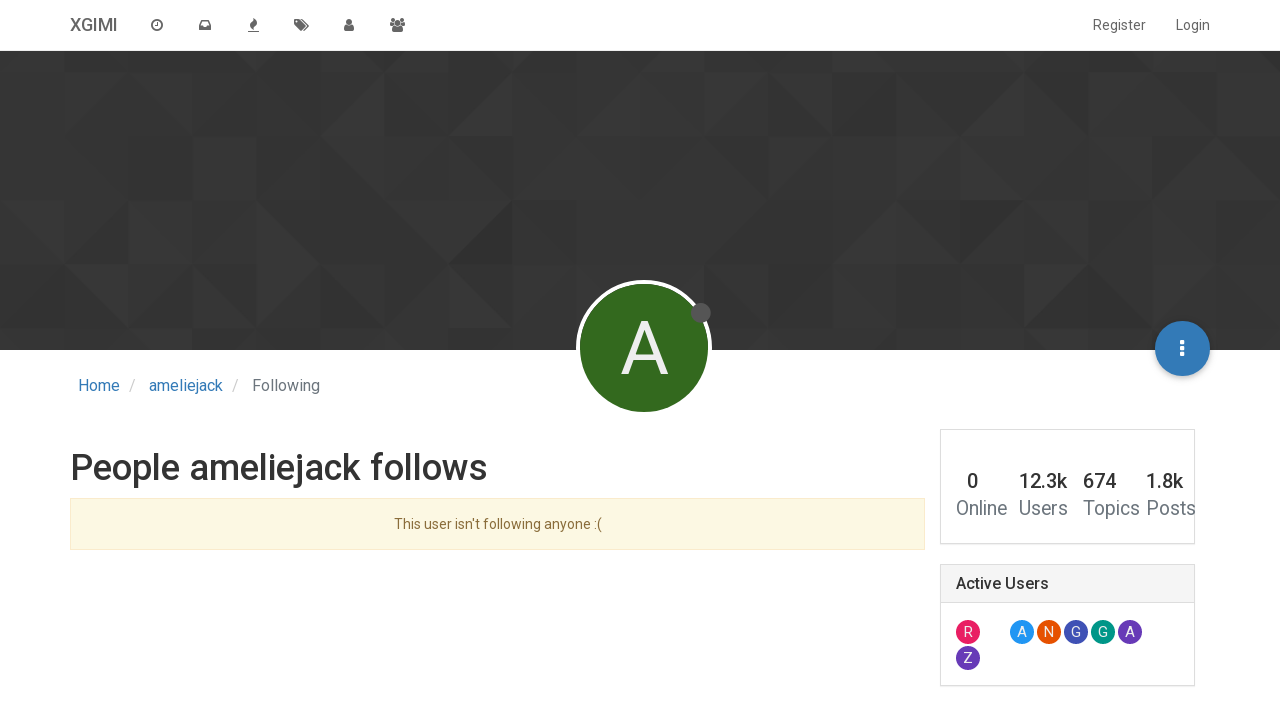

--- FILE ---
content_type: text/html; charset=utf-8
request_url: https://community.xgimi.com/user/ameliejack/following
body_size: 5846
content:
<!DOCTYPE html>
<html lang="en-US" data-dir="ltr" style="direction: ltr;"  >
<head>
	<title>People ameliejack follows | XGIMI</title>
	<meta name="viewport" content="width&#x3D;device-width, initial-scale&#x3D;1.0" />
	<meta name="content-type" content="text/html; charset=UTF-8" />
	<meta name="apple-mobile-web-app-capable" content="yes" />
	<meta name="mobile-web-app-capable" content="yes" />
	<meta property="og:site_name" content="XGIMI" />
	<meta name="msapplication-badge" content="frequency=30; polling-uri=https://community.xgimi.com/sitemap.xml" />
	<meta property="og:title" content="XGIMI" />
	<meta property="og:url" content="https://community.xgimi.com/user/ameliejack/following" />
	
	<link rel="stylesheet" type="text/css" href="/assets/client.css?v=haga3fsp8nc" />
	<link rel="icon" type="image/x-icon" href="/assets/uploads/system/favicon.ico?v=haga3fsp8nc" />
	<link rel="manifest" href="/manifest.json" />
	<link rel="prefetch" href="/assets/src/modules/composer.js?v=haga3fsp8nc" />
	<link rel="prefetch" href="/assets/src/modules/composer/uploads.js?v=haga3fsp8nc" />
	<link rel="prefetch" href="/assets/src/modules/composer/drafts.js?v=haga3fsp8nc" />
	<link rel="prefetch" href="/assets/src/modules/composer/tags.js?v=haga3fsp8nc" />
	<link rel="prefetch" href="/assets/src/modules/composer/categoryList.js?v=haga3fsp8nc" />
	<link rel="prefetch" href="/assets/src/modules/composer/resize.js?v=haga3fsp8nc" />
	<link rel="prefetch" href="/assets/src/modules/composer/autocomplete.js?v=haga3fsp8nc" />
	<link rel="prefetch" href="/assets/templates/composer.tpl?v=haga3fsp8nc" />
	<link rel="prefetch" href="/assets/language/en-US/topic.json?v=haga3fsp8nc" />
	<link rel="prefetch" href="/assets/language/en-US/modules.json?v=haga3fsp8nc" />
	<link rel="prefetch" href="/assets/language/en-US/tags.json?v=haga3fsp8nc" />
	<link rel="prefetch stylesheet" href="https://fonts.googleapis.com/css?family=Roboto:300,400,500,700" />
	<link rel="prefetch stylesheet" href="/plugins/nodebb-plugin-markdown/styles/railscasts.css" />
	<link rel="prefetch" href="/assets/src/modules/highlight.js?v=haga3fsp8nc" />
	<link rel="prefetch" href="/assets/language/en-US/markdown.json?v=haga3fsp8nc" />
	<link rel="stylesheet" href="/plugins/nodebb-plugin-emoji/emoji/styles.css?v=haga3fsp8nc" />
	

	<script>
		var RELATIVE_PATH = "";
		var config = JSON.parse('{"relative_path":"","upload_url":"/assets/uploads","siteTitle":"XGIMI","browserTitle":"XGIMI","titleLayout":"&#123;pageTitle&#125; | &#123;browserTitle&#125;","showSiteTitle":true,"minimumTitleLength":3,"maximumTitleLength":255,"minimumPostLength":8,"maximumPostLength":32767,"minimumTagsPerTopic":0,"maximumTagsPerTopic":5,"minimumTagLength":3,"maximumTagLength":15,"useOutgoingLinksPage":false,"allowGuestHandles":false,"allowFileUploads":true,"allowTopicsThumbnail":false,"usePagination":false,"disableChat":false,"disableChatMessageEditing":false,"maximumChatMessageLength":1000,"socketioTransports":["polling","websocket"],"socketioOrigins":"https://community.xgimi.com:*","websocketAddress":"","maxReconnectionAttempts":5,"reconnectionDelay":1500,"topicsPerPage":20,"postsPerPage":20,"maximumFileSize":2000000,"theme:id":"nodebb-theme-persona","theme:src":"","defaultLang":"en-US","userLang":"en-US","loggedIn":false,"uid":-1,"cache-buster":"v=haga3fsp8nc","requireEmailConfirmation":false,"topicPostSort":"oldest_to_newest","categoryTopicSort":"newest_to_oldest","csrf_token":false,"searchEnabled":false,"bootswatchSkin":"","enablePostHistory":true,"notificationAlertTimeout":5000,"timeagoCodes":["af","ar","az-short","az","bg","bs","ca","cs","cy","da","de-short","de","dv","el","en-short","en","es-short","es","et","eu","fa-short","fa","fi","fr-short","fr","gl","he","hr","hu","hy","id","is","it-short","it","ja","jv","ko","ky","lt","lv","mk","nl","no","pl","pt-br-short","pt-br","pt-short","pt","ro","rs","ru","rw","si","sk","sl","sr","sv","th","tr-short","tr","uk","uz","vi","zh-CN","zh-TW"],"timeagoCutoff":30,"cookies":{"enabled":false,"message":"[[global:cookies.message]]","dismiss":"[[global:cookies.accept]]","link":"[[global:cookies.learn_more]]"},"topicSearchEnabled":false,"composer-default":{},"hideSubCategories":false,"hideCategoryLastPost":false,"enableQuickReply":false,"markdown":{"highlight":1,"highlightLinesLanguageList":[],"theme":"railscasts.css"}}');
		var app = {
			template: "account/following",
			user: JSON.parse('{"uid":0,"username":"Guest","userslug":"","fullname":"Guest","email":"","icon:text":"?","icon:bgColor":"#aaa","groupTitle":"","status":"offline","reputation":0,"email:confirmed":false,"postcount":0,"topiccount":0,"profileviews":0,"banned":0,"banned:expire":0,"joindate":0,"lastonline":0,"lastposttime":0,"followingCount":0,"followerCount":0,"picture":"","groupTitleArray":[],"joindateISO":"","lastonlineISO":"","banned_until":0,"banned_until_readable":"Not Banned","unreadData":{"":{},"new":{},"watched":{},"unreplied":{}},"isAdmin":false,"isGlobalMod":false,"isMod":false,"privileges":{"chat":false,"upload:post:image":false,"upload:post:file":false,"search:content":false,"search:users":false,"search:tags":false},"offline":true,"isEmailConfirmSent":false}')
		};
	</script>

	
	
</head>

<body class="page-user page-user-ameliejack page-user-following page-status-200 skin-noskin">
	<nav id="menu" class="slideout-menu hidden">
		<div class="menu-profile">
	
</div>

<section class="menu-section" data-section="navigation">
	<h3 class="menu-section-title">Navigation</h3>
	<ul class="menu-section-list"></ul>
</section>


	</nav>
	<nav id="chats-menu" class="slideout-menu hidden">
		
	</nav>

	<main id="panel" class="slideout-panel">
		<nav class="navbar navbar-default navbar-fixed-top header" id="header-menu" component="navbar">
			<div class="container">
							<div class="navbar-header">
				<button type="button" class="navbar-toggle pull-left" id="mobile-menu">
					<span component="notifications/icon" class="notification-icon fa fa-fw fa-bell-o unread-count" data-content="0"></span>
					<i class="fa fa-lg fa-fw fa-bars"></i>
				</button>
				<button type="button" class="navbar-toggle hidden" id="mobile-chats">
					<span component="chat/icon" class="notification-icon fa fa-fw fa-comments unread-count" data-content="0"></span>
					<i class="fa fa-lg fa-comment-o"></i>
				</button>

				
				
				<a href="/">
					<h1 class="navbar-brand forum-title">XGIMI</h1>
				</a>
				

				<div component="navbar/title" class="visible-xs hidden">
					<span></span>
				</div>
			</div>

			<div id="nav-dropdown" class="hidden-xs">
				
				
				<ul id="logged-out-menu" class="nav navbar-nav navbar-right">
					
					<li>
						<a href="/register">
							<i class="fa fa-pencil fa-fw hidden-sm hidden-md hidden-lg"></i>
							<span>Register</span>
						</a>
					</li>
					
					<li>
						<a href="/login">
							<i class="fa fa-sign-in fa-fw hidden-sm hidden-md hidden-lg"></i>
							<span>Login</span>
						</a>
					</li>
				</ul>
				
				

				<ul class="nav navbar-nav navbar-right hidden-xs">
					<li>
						<a href="#" id="reconnect" class="hide" title="Connection to XGIMI has been lost, attempting to reconnect...">
							<i class="fa fa-check"></i>
						</a>
					</li>
				</ul>

				<ul class="nav navbar-nav navbar-right pagination-block visible-lg visible-md">
					<li class="dropdown">
						<a><i class="fa fa-angle-double-up pointer fa-fw pagetop"></i></a>
						<a><i class="fa fa-angle-up pointer fa-fw pageup"></i></a>

						<a href="#" class="dropdown-toggle" data-toggle="dropdown">
							<span class="pagination-text"></span>
						</a>

						<a><i class="fa fa-angle-down pointer fa-fw pagedown"></i></a>
						<a><i class="fa fa-angle-double-down pointer fa-fw pagebottom"></i></a>

						<div class="progress-container">
							<div class="progress-bar"></div>
						</div>

						<ul class="dropdown-menu" role="menu">
							<li>
  								<input type="text" class="form-control" id="indexInput" placeholder="Enter index">
  							</li>
						</ul>
					</li>
				</ul>

				<ul id="main-nav" class="nav navbar-nav">
					
					
					<li class="">
						<a class="navigation-link" href="/recent" title="Recent" >
							
							<i class="fa fa-fw fa-clock-o" data-content=""></i>
							

							
							<span class="visible-xs-inline">Recent</span>
							
						</a>
					</li>
					
					
					
					<li class="">
						<a class="navigation-link" href="/unread" title="Unread" id="unread-count">
							
							<i class="fa fa-fw fa-inbox" data-content="0"></i>
							

							
							<span class="visible-xs-inline">Unread</span>
							
						</a>
					</li>
					
					
					
					<li class="">
						<a class="navigation-link" href="/popular" title="Popular" >
							
							<i class="fa fa-fw fa-fire" data-content=""></i>
							

							
							<span class="visible-xs-inline">Popular</span>
							
						</a>
					</li>
					
					
					
					<li class="">
						<a class="navigation-link" href="/tags" title="Tags" >
							
							<i class="fa fa-fw fa-tags" data-content=""></i>
							

							
							<span class="visible-xs-inline">Tags</span>
							
						</a>
					</li>
					
					
					
					<li class="">
						<a class="navigation-link" href="/users" title="Users" >
							
							<i class="fa fa-fw fa-user" data-content=""></i>
							

							
							<span class="visible-xs-inline">Users</span>
							
						</a>
					</li>
					
					
					
					<li class="">
						<a class="navigation-link" href="/groups" title="Groups" >
							
							<i class="fa fa-fw fa-group" data-content=""></i>
							

							
							<span class="visible-xs-inline">Groups</span>
							
						</a>
					</li>
					
					
				</ul>

				
			</div>

			</div>
		</nav>
		<div class="container" id="content">
			<noscript>
		<div class="alert alert-danger">
			<p>
				Your browser does not seem to support JavaScript. As a result, your viewing experience will be diminished, and you may not be able to execute some actions.
			</p>
			<p>
				Please download a browser that supports JavaScript, or enable it if it's disabled (i.e. NoScript).
			</p>
		</div>
	</noscript>
<div class="account">
	
<ol class="breadcrumb">
	
	<li itemscope="itemscope" itemtype="http://data-vocabulary.org/Breadcrumb" >
		<a href="/" itemprop="url">
			<span itemprop="title">
				Home
				
			</span>
		</a>
	</li>
	
	<li itemscope="itemscope" itemtype="http://data-vocabulary.org/Breadcrumb" >
		<a href="/user/ameliejack" itemprop="url">
			<span itemprop="title">
				ameliejack
				
			</span>
		</a>
	</li>
	
	<li component="breadcrumb/current" itemscope="itemscope" itemtype="http://data-vocabulary.org/Breadcrumb" class="active">
		
			<span itemprop="title">
				Following
				
				
				
				
			</span>
		
	</li>
	
</ol>


<div class="cover" component="account/cover" style="background-image: url(/assets/images/cover-default.png); background-position: 50% 50%;">
	<div class="avatar-wrapper" data-uid="142">
		
		<div class="avatar avatar-xl avatar-rounded" style="background-color: #33691e;" title="ameliejack">A</div>
		
		<i component="user/status" class="fa fa-circle status offline" title="Offline"></i>

		
	</div>

	<div class="container">
		<div class="btn-group account-fab bottom-sheet">
	<button type="button" class="fab dropdown-toggle" data-toggle="dropdown" aria-haspopup="true" aria-expanded="false">
		<i class="fa fa-ellipsis-v"></i>
	</button>
	<ul class="dropdown-menu dropdown-menu-right">
		
		<li>
			<a href="/user/ameliejack" class="inline-block" id="profile">Profile</a>
		</li>
		

		
		
		
		

		<li class="divider"></li>
		<li><a href="/user/ameliejack/following">Following</a></li>
		<li><a href="/user/ameliejack/followers">Followers</a></li>
		
		<li class="divider"></li>
		<li><a href="/user/ameliejack/topics">Topics</a></li>
		<li><a href="/user/ameliejack/posts">Posts</a></li>
		
		<li><a href="/user/ameliejack/best">Best</a></li>
		
		<li><a href="/user/ameliejack/groups">Groups</a></li>

		

		
	</ul>
</div>


		
	</div>
</div>


	<div class="users row">
		<h1>People ameliejack follows</h1>

		<ul id="users-container" class="users-container" data-nextstart="">
			
		</ul>

		
		<div class="alert alert-warning text-center">This user isn't following anyone :(</div>
		

		<div component="pagination" class="text-center pagination-container hidden">
	<ul class="pagination hidden-xs">
		<li class="previous pull-left disabled">
			<a href="?" data-page="1"><i class="fa fa-chevron-left"></i> </a>
		</li>

		

		<li class="next pull-right disabled">
			<a href="?" data-page="1"> <i class="fa fa-chevron-right"></i></a>
		</li>
	</ul>

	<ul class="pagination hidden-sm hidden-md hidden-lg">
		<li class="first disabled">
			<a href="?page=1" data-page="1"><i class="fa fa-fast-backward"></i> </a>
		</li>

		<li class="previous disabled">
			<a href="?" data-page="1"><i class="fa fa-chevron-left"></i> </a>
		</li>

		<li component="pagination/select-page" class="page select-page">
			<a href="#">1 / 1</a>
		</li>

		<li class="next disabled">
			<a href="?" data-page="1"> <i class="fa fa-chevron-right"></i></a>
		</li>

		<li class="last disabled">
			<a href="?page=1" data-page="1"><i class="fa fa-fast-forward"></i> </a>
		</li>
	</ul>
</div>
	</div>
</div><script id="ajaxify-data" type="application/json">{"uid":142,"username":"ameliejack","userslug":"ameliejack","email":"","email:confirmed":true,"joindate":1578035268998,"lastonline":1578036889714,"picture":"","fullname":"","location":"","birthday":"","website":"","aboutme":"","signature":"","uploadedpicture":"","profileviews":67,"reputation":0,"postcount":1,"topiccount":1,"lastposttime":1578035583393,"banned":false,"banned:expire":0,"status":"offline","flags":null,"followerCount":0,"followingCount":0,"cover:url":"/assets/images/cover-default.png","cover:position":"50% 50%","groupTitle":null,"groupTitleArray":[],"icon:text":"A","icon:bgColor":"#33691e","joindateISO":"2020-01-03T07:07:48.998Z","lastonlineISO":"2020-01-03T07:34:49.714Z","banned_until":0,"banned_until_readable":"Not Banned","age":0,"emailClass":"hide","moderationNote":"","isBlocked":false,"yourid":-1,"theirid":142,"isTargetAdmin":false,"isAdmin":false,"isGlobalModerator":false,"isModerator":false,"isAdminOrGlobalModerator":false,"isAdminOrGlobalModeratorOrModerator":false,"isSelfOrAdminOrGlobalModerator":false,"canEdit":false,"canBan":false,"canChangePassword":false,"isSelf":false,"isFollowing":false,"showHidden":false,"groups":[],"disableSignatures":false,"reputation:disabled":false,"downvote:disabled":false,"profile_links":[],"sso":[],"websiteLink":"http://","websiteName":"","username:disableEdit":0,"email:disableEdit":0,"users":[],"title":"[[pages:account/following, ameliejack]]","pagination":{"prev":{"page":1,"active":false},"next":{"page":1,"active":false},"rel":[],"pages":[],"currentPage":1,"pageCount":1},"breadcrumbs":[{"text":"[[global:home]]","url":"/"},{"text":"ameliejack","url":"/user/ameliejack"},{"text":"[[user:following]]"}],"loggedIn":false,"relative_path":"","template":{"name":"account/following","account/following":true},"url":"/user/ameliejack/following","bodyClass":"page-user page-user-ameliejack page-user-following page-status-200","widgets":{"sidebar":[{"html":"<div class=\"panel panel-default\"><div class=\"panel-body\"><div class=\"row forum-stats\">\r\n\t<div class=\"col-md-3 col-xs-6\">\r\n\t\t<div class=\"stats-card \">\r\n\t\t\t<h2><span class=\"stats\" title=\"0\">0<\/span><br /><small>Online<\/small><\/h2>\r\n\t\t<\/div>\r\n\t<\/div>\r\n\t<div class=\"col-md-3 col-xs-6\">\r\n\t\t<div class=\"stats-card \">\r\n\t\t\t<h2><span class=\"stats\" title=\"12.3k\">12.3k<\/span><br /><small>Users<\/small><\/h2>\r\n\t\t<\/div>\r\n\t<\/div>\r\n\t<div class=\"col-md-3 col-xs-6\">\r\n\t\t<div class=\"stats-card \">\r\n\t\t\t<h2><span class=\"stats\" title=\"674\">674<\/span><br /><small>Topics<\/small><\/h2>\r\n\t\t<\/div>\r\n\t<\/div>\r\n\t<div class=\"col-md-3 col-xs-6\">\r\n\t\t<div class=\"stats-card \">\r\n\t\t\t<h2><span class=\"stats\" title=\"1.8k\">1.8k<\/span><br /><small>Posts<\/small><\/h2>\r\n\t\t<\/div>\r\n\t<\/div>\r\n<\/div>\r\n<\/div><\/div>"},{"html":"<div class=\"panel panel-default\"><div class=\"panel-heading\"><h3 class=\"panel-title\">Active Users<\/h3><\/div><div class=\"panel-body\"><div class=\"active-users\">\r\n\t\r\n\t<a data-uid=\"223\" href=\"/user/rrajani\">\r\n\t\t\r\n\t\t<div title=\"rrajani\" class=\"avatar avatar-sm avatar-rounded not-responsive\" style=\"background-color: #e91e63;\">R<\/div>\r\n\t\t\r\n\t<\/a>\r\n\t\r\n\t<a data-uid=\"10\" href=\"/user/ari\">\r\n\t\t\r\n\t\t<img title=\"Ari\" src=\"/assets/uploads/profile/10-profileavatar.jpeg\" class=\"avatar avatar-sm avatar-rounded not-responsive\" />\r\n\t\t\r\n\t<\/a>\r\n\t\r\n\t<a data-uid=\"6706\" href=\"/user/amandamarron\">\r\n\t\t\r\n\t\t<div title=\"amandamarron\" class=\"avatar avatar-sm avatar-rounded not-responsive\" style=\"background-color: #2196f3;\">A<\/div>\r\n\t\t\r\n\t<\/a>\r\n\t\r\n\t<a data-uid=\"6524\" href=\"/user/nancybrown6803\">\r\n\t\t\r\n\t\t<div title=\"nancybrown6803\" class=\"avatar avatar-sm avatar-rounded not-responsive\" style=\"background-color: #e65100;\">N<\/div>\r\n\t\t\r\n\t<\/a>\r\n\t\r\n\t<a data-uid=\"629\" href=\"/user/garmin-gps\">\r\n\t\t\r\n\t\t<div title=\"Garmin GPS\" class=\"avatar avatar-sm avatar-rounded not-responsive\" style=\"background-color: #3f51b5;\">G<\/div>\r\n\t\t\r\n\t<\/a>\r\n\t\r\n\t<a data-uid=\"628\" href=\"/user/garmin-nuvi\">\r\n\t\t\r\n\t\t<div title=\"Garmin Nuvi\" class=\"avatar avatar-sm avatar-rounded not-responsive\" style=\"background-color: #009688;\">G<\/div>\r\n\t\t\r\n\t<\/a>\r\n\t\r\n\t<a data-uid=\"312\" href=\"/user/antony\">\r\n\t\t\r\n\t\t<div title=\"Antony\" class=\"avatar avatar-sm avatar-rounded not-responsive\" style=\"background-color: #673ab7;\">A<\/div>\r\n\t\t\r\n\t<\/a>\r\n\t\r\n\t<a data-uid=\"9\" href=\"/user/chloe-zhao\">\r\n\t\t\r\n\t\t<img title=\"chloe zhao\" src=\"/assets/uploads/profile/9-profileavatar.jpeg\" class=\"avatar avatar-sm avatar-rounded not-responsive\" />\r\n\t\t\r\n\t<\/a>\r\n\t\r\n\t<a data-uid=\"6\" href=\"/user/zhongbo\">\r\n\t\t\r\n\t\t<div title=\"zhongbo\" class=\"avatar avatar-sm avatar-rounded not-responsive\" style=\"background-color: #673ab7;\">Z<\/div>\r\n\t\t\r\n\t<\/a>\r\n\t\r\n<\/div>\r\n\r\n<script type=\"text/javascript\">\r\n\t(function() {\r\n\t\tfunction handleActiveUsers() {\r\n\t\t\tfunction onNewTopic(topic) {\r\n\t\t\t\tvar activeUser = $('.active-users').find('a[data-uid=\"' + topic.uid + '\"]');\r\n\r\n\t\t\t\tif (activeUser.length) {\r\n\t\t\t\t\treturn activeUser.prependTo($('.active-users'));\r\n\t\t\t\t}\r\n\r\n\t\t\t\tapp.parseAndTranslate('widgets/activeusers', 'active_users', {\r\n\t\t\t\t\trelative_path: config.relative_path,\r\n\t\t\t\t\tactive_users: [{\r\n\t\t\t\t\t\tuid: topic.uid,\r\n\t\t\t\t\t\tusername: topic.user.username,\r\n\t\t\t\t\t\tuserslug: topic.user.userslug,\r\n\t\t\t\t\t\tpicture: topic.user.picture,\r\n\t\t\t\t\t\t'icon:bgColor': topic.user['icon:bgColor'],\r\n\t\t\t\t\t\t'icon:text': topic.user['icon:text']\r\n\t\t\t\t\t}]\r\n\t\t\t\t}, function (html) {\r\n\t\t\t\t\thtml.prependTo($('.active-users'))\r\n\t\t\t\t});\r\n\t\t\t}\r\n\r\n\t\t\tfunction onAjaxifyEnd() {\r\n\t\t\t\tsocket.removeListener('event:new_topic', onNewTopic);\r\n\t\t\t\tif ($('.active-users').length) {\r\n\t\t\t\t\tsocket.on('event:new_topic', onNewTopic);\r\n\t\t\t\t} else {\r\n\t\t\t\t\t$(window).off('action:ajaxify.end', onAjaxifyEnd);\r\n\t\t\t\t}\r\n\t\t\t}\r\n\r\n\t\t\t$(window).on('action:ajaxify.end', onAjaxifyEnd);\r\n\t\t}\r\n\r\n\t\tif (window.jQuery) {\r\n\t\t\thandleActiveUsers();\r\n\t\t} else {\r\n\t\t\twindow.addEventListener('load', handleActiveUsers);\r\n\t\t}\r\n\t})();\r\n<\/script><\/div><\/div>"}]}}</script>		</div><!-- /.container#content -->
	</main>
	


	<script defer src="/assets/nodebb.min.js?v=haga3fsp8nc"></script>

	
	<script defer type="text/javascript" src="/assets/vendor/jquery/timeago/locales/jquery.timeago.en.js"></script>
	

	<script>
		window.addEventListener('load', function () {
			require(['forum/footer']);

			
		});
	</script>

	<div class="hide">
	<script>
	window.addEventListener('load', function () {
		define(config.relative_path + '/assets/templates/500.js', function () {
			function compiled(helpers, context, get, iter, helper) {
				return '<div class="alert alert-danger">\n\t<strong>Internal Error.</strong>\n\t<p>Oops! Looks like something went wrong!</p>\n\t<p>' + 
					helpers.__escape(get(context && context['path'])) + '</p>\n\t' + 
					(get(context && context['error']) ? '<p>' + helpers.__escape(get(context && context['error'])) + '</p>' : '') + '\n\n\t' + 
					(get(context && context['returnLink']) ? '\n\t<p>Press back to return to the previous page</p>\n\t' : '') + '\n</div>\n';
			}

			return compiled;
		});
	});
</script>
	</div>
</body>
</html>


--- FILE ---
content_type: application/javascript; charset=UTF-8
request_url: https://community.xgimi.com/assets/src/modules/pictureCropper.js?v=haga3fsp8nc
body_size: 1499
content:
"use strict";define("pictureCropper",["cropper"],function(e){var a={};a.show=function(e,a){var i=e.hasOwnProperty("fileSize")&&e.fileSize!==undefined?parseInt(e.fileSize,10):false;app.parseAndTranslate("partials/modals/upload_file_modal",{showHelp:e.hasOwnProperty("showHelp")&&e.showHelp!==undefined?e.showHelp:true,fileSize:i,title:e.title||"[[global:upload_file]]",description:e.description||"",button:e.button||"[[global:upload]]",accept:e.accept?e.accept.replace(/,/g,"&#44; "):""},function(i){i.modal("show");i.on("hidden.bs.modal",function(){i.remove()});i.find("#fileUploadSubmitBtn").on("click",function(){$(this).addClass("disabled");e.uploadModal=i;t(e,a);return false})})};a.handleImageCrop=function(a,t){$("#crop-picture-modal").remove();app.parseAndTranslate("modals/crop_picture",{url:utils.escapeHTML(a.url)},function(o){o.modal({backdrop:"static"}).modal("show");var r=parseInt($(window).height()/2,10);var n=document.getElementById("cropped-image");$(n).css("max-height",r);var s=new e(n,{aspectRatio:a.aspectRatio,autoCropArea:1,viewMode:1,checkCrossOrigin:false,cropmove:function(){if(a.restrictImageDimension){if(s.cropBoxData.width>a.imageDimension){s.setCropBoxData({width:a.imageDimension})}if(s.cropBoxData.height>a.imageDimension){s.setCropBoxData({height:a.imageDimension})}}},ready:function(){if(!i(s,a)){return o.modal("hide")}if(a.restrictImageDimension){var r=n.width<n.height?n.width:n.height;var d=r>a.imageDimension?a.imageDimension:r;s.setCropBoxData({width:d,height:d})}o.find(".rotate").on("click",function(){var e=this.getAttribute("data-degrees");s.rotate(e)});o.find(".flip").on("click",function(){var e=this.getAttribute("data-option");var a=this.getAttribute("data-method");if(a==="scaleX"){s.scaleX(e)}else{s.scaleY(e)}this.setAttribute("data-option",e*-1)});o.find(".reset").on("click",function(){s.reset()});o.find(".crop-btn").on("click",function(){$(this).addClass("disabled");var e=i(s,a);if(!e){return}o.find("#upload-progress-bar").css("width","100%");o.find("#upload-progress-box").show().removeClass("hide");var r={};r[a.paramName]=a.paramValue;r.imageData=e;socket.emit(a.socketMethod,r,function(e,a){if(e){o.find("#upload-progress-box").hide();o.find(".upload-btn").removeClass("disabled");o.find(".crop-btn").removeClass("disabled");return app.alertError(e.message)}t(a.url);o.modal("hide")})});o.find(".upload-btn").on("click",function(){$(this).addClass("disabled");s.destroy();s=new e(n,{viewMode:1,autoCropArea:1,ready:function(){o.find(".crop-btn").trigger("click")}})})}})})};function i(e,a){var i;try{i=a.imageType?e.getCroppedCanvas().toDataURL(a.imageType):e.getCroppedCanvas().toDataURL()}catch(e){if(e.message==="Failed to execute 'toDataURL' on 'HTMLCanvasElement': Tainted canvases may not be exported."){app.alertError("[[error:cors-error]]")}else{app.alertError(e.message)}return}return i}function t(e,i){function t(a,i){if(a==="error"){e.uploadModal.find("#fileUploadSubmitBtn").removeClass("disabled")}e.uploadModal.find("#alert-"+a).translateText(i).removeClass("hide")}var o=e.uploadModal.find("#fileInput");if(!o.val()){return t("error","[[uploads:select-file-to-upload]]")}var r=o[0].files[0];var n=new FileReader;var s;var d=r.type;var l=e.hasOwnProperty("fileSize")&&e.fileSize!==undefined?parseInt(e.fileSize,10):false;if(l&&r.size>l*1024){return app.alertError("[[error:file-too-big, "+l+"]]")}n.addEventListener("load",function(){s=n.result;e.uploadModal.modal("hide");a.handleImageCrop({url:s,imageType:d,socketMethod:e.socketMethod,aspectRatio:e.aspectRatio,allowSkippingCrop:e.allowSkippingCrop,restrictImageDimension:e.restrictImageDimension,imageDimension:e.imageDimension,paramName:e.paramName,paramValue:e.paramValue},i)},false);if(r){n.readAsDataURL(r)}}return a});
//# sourceMappingURL=pictureCropper.js.map

--- FILE ---
content_type: text/plain; charset=UTF-8
request_url: https://community.xgimi.com/socket.io/?EIO=3&transport=polling&t=PlTyMyC
body_size: 154
content:
96:0{"sid":"b56Kt3yx85eViPqyRX8e","upgrades":["websocket"],"pingInterval":25000,"pingTimeout":5000}